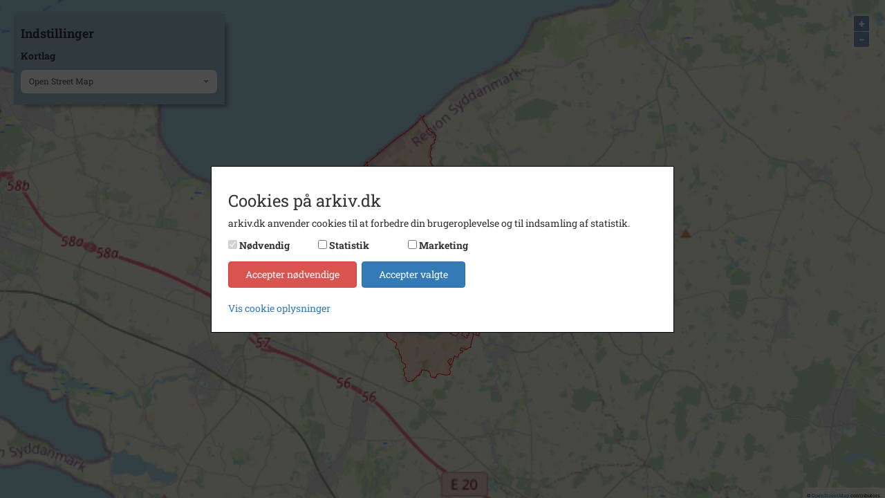

--- FILE ---
content_type: text/html; charset=utf-8
request_url: https://arkiv.dk/vis/vispaakort/683565
body_size: 23858
content:
<!DOCTYPE html>

<html>
<head>
    <meta http-equiv="X-UA-Compatible" content="IE=edge">
    <meta name="viewport" content="width=device-width, initial-scale=1">
    <meta name="description" />
    <meta name="keywords" />
    <meta name="viewport" content="width=device-width, initial-scale=1.0, maximum-scale=1.0, user-scalable=no" />
    <meta http-equiv="Cache-Control" content="no-cache">
    <meta http-equiv="Pragma" content="no-cache">
    <meta http-equiv="Expires" content="0">

    <link rel="shortcut icon" type='image/x-icon' href="/Images/favicon.ico" />
    <link rel="stylesheet" href="https://cdnjs.cloudflare.com/ajax/libs/font-awesome/4.7.0/css/font-awesome.min.css">
    <title>arkiv.dk | Foretag din s&#xF8;gning</title>
    

    <link rel="stylesheet" href="/bundles/styles" />
</head>
<body>

    <div class="container-fluid">

        <div class="row">
            

<input data-val="true" data-val-required="The RegistreringId field is required." id="RegistreringId" name="RegistreringId" type="hidden" value="683565" />
<input data-val="true" data-val-required="The GeografiPolygonPoints field is required." id="GeografiPolygonPoints" name="GeografiPolygonPoints" type="hidden" value="{&quot;type&quot;:&quot;FeatureCollection&quot;,&quot;features&quot;:[{&quot;type&quot;:&quot;Feature&quot;,&quot;geometry&quot;:{&quot;type&quot;:&quot;MultiPolygon&quot;,&quot;coordinates&quot;:[[[[9.98647435390762,55.4568201524226],[9.98638671045912,55.4567886040526],[9.98633384740303,55.4567240917418],[9.98639132360216,55.4566391755666],[9.98654486975054,55.4565538022577],[9.98660585338239,55.4564858945199],[9.98650995739296,55.456441001554],[9.98619294485672,55.4564791770392],[9.9860106710301,55.4565945025304],[9.98561497276552,55.4567105281276],[9.98556806017028,55.4568086165814],[9.98531521134756,55.4568572588509],[9.98509768703956,55.4569382603172],[9.98499111548676,55.456929612438],[9.98481397172016,55.4568121299461],[9.98468252643872,55.4567691562224],[9.98451522154635,55.4567621442675],[9.98436189156973,55.4568054460404],[9.9842618828146,55.4568611697213],[9.98423645115942,55.456949397073],[9.98425342329729,55.457088039857],[9.98422817268759,55.4571540592604],[9.98395795537231,55.4571425177624],[9.98386504979231,55.4571862563967],[9.98384328387939,55.4572604406025],[9.98388884941723,55.457383157086],[9.98404827794145,55.4574883952673],[9.98405139144376,55.4575645830546],[9.98395150468329,55.4576202132109],[9.98381898468241,55.4577680058282],[9.98383918927238,55.4579505872415],[9.98373952390344,55.4579801716997],[9.98351077687084,55.4581735589553],[9.9832578286364,55.4582766546404],[9.98315352937542,55.4584766786487],[9.98309316126979,55.4584944272307],[9.98279516312359,55.4584310476518],[9.9826206702533,55.4584105012052],[9.98223953991021,55.4586795495564],[9.98203312675593,55.4587780466007],[9.98187691995431,55.4587895018196],[9.98147953037802,55.4586435949277],[9.98134789950826,55.4586511497317],[9.98125528562725,55.458727068495],[9.98096038799782,55.45870196475],[9.98083541771636,55.4588882429882],[9.98075014745068,55.4589180348113],[9.98042323564184,55.458878882628],[9.98033094171746,55.4588264536386],[9.98030969201541,55.4587641621395],[9.98015694736376,55.4586310983897],[9.9800536138213,55.4586106620587],[9.97996101895429,55.4586385421477],[9.97990755707549,55.4586806273972],[9.97976499958624,55.4588811297981],[9.97962993953381,55.4588848501023],[9.97952692106199,55.4588424816184],[9.97955925145648,55.4585450082716],[9.97952725675201,55.458464364845],[9.97937061088332,55.4584457541775],[9.97934219418316,55.4583893519208],[9.97945259042464,55.4582345573926],[9.97948820419283,55.4580552580004],[9.9794597027735,55.4580087096047],[9.97934902873012,55.4579840164833],[9.97921723305616,55.4580521394925],[9.97911404271203,55.4581707812677],[9.97896822453906,55.4581964781025],[9.97891473891177,55.4580913378543],[9.97886835705795,55.4580608508729],[9.97864739866258,55.4579811527129],[9.97861872903289,55.4578961453785],[9.97865420545589,55.4578315999346],[9.97873959970254,55.4577855069295],[9.97884645226812,55.4577536693116],[9.9790567778014,55.4577243658847],[9.97910312708052,55.4576901857844],[9.97907451311021,55.4576515520117],[9.97873161058921,55.4574149746628],[9.97862795456259,55.4573839172892],[9.97850654107619,55.4573973472706],[9.97828556877281,55.4574932535814],[9.97817149027497,55.4575107814721],[9.9780716272633,55.4575040919469],[9.9780287547847,55.4574774972949],[9.97828457458461,55.4571769754798],[9.97828070985247,55.4571018429468],[9.97818746981451,55.4570361626649],[9.9780443128757,55.4570208004472],[9.97793719012093,55.4570646163246],[9.9778305648851,55.4571876580857],[9.97764873561876,55.4572512577984],[9.9774879647093,55.4572418563359],[9.97718967132318,55.4570133468348],[9.97709133557774,55.4567497110402],[9.97701943198232,55.4567082013244],[9.9767004274835,55.4566761725484],[9.97666402915058,55.4565780330191],[9.9765992561407,55.4565466894711],[9.97651313164102,55.4565517974032],[9.97638819662612,55.4566215789614],[9.97612573441454,55.4564595324633],[9.97608975783624,55.4564204585811],[9.97618982058892,55.4563607117816],[9.97623981096175,55.4563042700004],[9.97605318505955,55.4562449866017],[9.97584887049345,55.4562261076452],[9.97580215194074,55.4560915867385],[9.97568384886565,55.4560292079783],[9.97550824119439,55.4559904899202],[9.975150147642,55.455955631597],[9.97507155539692,55.4559344659996],[9.97505393090117,55.4558676463604],[9.97523665256596,55.455817366375],[9.97529386903862,55.4557728560237],[9.9752753818459,55.4557651104971],[9.97496242448313,55.4557405302695],[9.97481487247568,55.4557505459443],[9.97445228893386,55.4556911038834],[9.97409433408554,55.4556025071395],[9.97395013562934,55.4556026466012],[9.97345615891263,55.4555518426857],[9.97336853056236,55.4555852746987],[9.97326213304623,55.4555818670034],[9.97316786078909,55.4556088941364],[9.97277131150806,55.4556675213064],[9.9724803090087,55.4557391811704],[9.97220702123285,55.4558267465701],[9.97207048273911,55.4558990260477],[9.97198296971986,55.4559702590386],[9.97187811445555,55.4561007266484],[9.97194732023126,55.456337840004],[9.97189222065165,55.4566325376526],[9.97184144332352,55.4566940397275],[9.9713033154656,55.4569804214377],[9.9710049104702,55.4572114981111],[9.97107810755182,55.4572824229144],[9.97113768803799,55.4573888543811],[9.97115741327254,55.4575975589403],[9.97126874424911,55.4579941118627],[9.97114024211718,55.4582245335685],[9.97099804038128,55.4583614151126],[9.97086877036213,55.458423537598],[9.9707470423014,55.4585307470202],[9.97075187318082,55.4585997948358],[9.97066989455519,55.458727856625],[9.9705685695069,55.4587980015074],[9.97052797572575,55.458879940444],[9.97056515451181,55.4590672663879],[9.97063242903008,55.4591433172182],[9.97084280118044,55.4592510023744],[9.97124076022947,55.4593918048027],[9.97147659998005,55.4595047248849],[9.97166204886758,55.4595646345859],[9.97172975661698,55.4596296589717],[9.97179384103367,55.459731602696],[9.97176005287653,55.4598017271769],[9.97176207395422,55.4599141411581],[9.97164922218614,55.460032415333],[9.97147907845681,55.4603848711028],[9.97125170919156,55.4605307726633],[9.97118305262272,55.4606008591639],[9.97101907109916,55.460664603723],[9.97074958123495,55.4607073262719],[9.97060938365974,55.4608032495814],[9.97005280265702,55.4609577267153],[9.96994976499925,55.4610324015743],[9.96973191647077,55.4611017474424],[9.96959623425568,55.4616020004318],[9.96961928813718,55.4618494128775],[9.96934743027638,55.4627562747277],[9.96927670643282,55.462894426774],[9.9690548826608,55.4629999856813],[9.96899396379269,55.463059087366],[9.96877421149906,55.463182232777],[9.96851205254194,55.463462299549],[9.96839647876012,55.4636350931518],[9.96837088701203,55.4637348186736],[9.9684237712964,55.4640548863826],[9.96829758144737,55.4641845494589],[9.9682618448464,55.4643379825649],[9.96797251061382,55.464623299081],[9.96678643829327,55.4648093885722],[9.96641883282661,55.4648981735228],[9.96656631401248,55.4652241904214],[9.96696679382008,55.4655948016484],[9.96707819025046,55.4657759742772],[9.96713925782525,55.4659763285438],[9.96717264565358,55.4665171447009],[9.96703239961158,55.4665648475179],[9.9668529136032,55.4665830370264],[9.96674503527015,55.4666285786561],[9.9664307045576,55.4666831662835],[9.96604745623132,55.4667170737398],[9.96591948831501,55.4667715511441],[9.96579840905894,55.4667873505956],[9.96568208274392,55.4668481966153],[9.96547052534363,55.4669983684361],[9.96484196946092,55.4673086014899],[9.96255354014933,55.468045972935],[9.96248813426962,55.4682594638067],[9.96248589698908,55.4685844531879],[9.96243323753878,55.4686811574789],[9.96238927108504,55.4688925873548],[9.96230481847793,55.4689025951433],[9.96230403751163,55.4689736322549],[9.96240042806559,55.4691589932329],[9.96250415568631,55.4692721237584],[9.96255058210442,55.4696130588191],[9.96252017784799,55.4696988286739],[9.96238305646135,55.4697874539542],[9.96205519940879,55.4698850644398],[9.96198766975981,55.4703027846885],[9.96210807816529,55.4707143922944],[9.96210037453561,55.4709969201072],[9.9620534891917,55.4712266495057],[9.96148735670512,55.4715263283745],[9.96117263677404,55.4717648215786],[9.96110899906666,55.4719015480319],[9.96107418792937,55.4723115225472],[9.96125205837578,55.4728143286052],[9.96129106697651,55.4730170578498],[9.9612779260341,55.473261645772],[9.96124158291538,55.4733344979541],[9.96105242778433,55.4733833645787],[9.96059529791148,55.4734335515134],[9.96017720328876,55.4734073231163],[9.95969306882633,55.4734306744451],[9.95951181858862,55.4734545836528],[9.95934818287421,55.4734878721645],[9.95918532622777,55.473561639181],[9.95908735837684,55.4736526768908],[9.95903119043676,55.4738899565703],[9.95904008230706,55.4740575115739],[9.9590832948144,55.4741559949172],[9.95913983267101,55.4742124419729],[9.95916208566439,55.4743038824475],[9.95923524386581,55.4743215510191],[9.95927445783155,55.4743971755422],[9.95932077116931,55.4745552736191],[9.9592972364742,55.4746516158809],[9.95911264480501,55.4748401903193],[9.9588686685585,55.4748852242509],[9.95854990240672,55.4749931076681],[9.95859865002559,55.4750870531761],[9.95884672368721,55.4763257870513],[9.95825196313894,55.4765841218759],[9.95780098277119,55.4767586660949],[9.95741195993314,55.4769468451427],[9.95604771994791,55.4774864591264],[9.95563704529043,55.4776318151104],[9.95494283528151,55.4778256946434],[9.95469202632948,55.4778684103012],[9.95448678368173,55.4778988938215],[9.95432203686454,55.4778586957801],[9.95413295733746,55.4778398610564],[9.95376520821304,55.4779212865615],[9.95330405714572,55.4779841734073],[9.95310622311802,55.4780329184647],[9.95296000160811,55.4780881691314],[9.95269534689586,55.4781159156155],[9.95197410043791,55.4784184421838],[9.95051932278,55.479366319913],[9.95035123529127,55.4794564937262],[9.95012609994031,55.4795146751119],[9.94971294905155,55.4797925872292],[9.94962447661248,55.4799049737957],[9.94944007099457,55.4800391392969],[9.94929669639939,55.4801790614832],[9.94912387425516,55.4803893132528],[9.94886011803535,55.4807468143289],[9.94872694353739,55.4809818711714],[9.94883050293057,55.4810528748339],[9.94861462312716,55.4813982777214],[9.94850720766666,55.4814962818378],[9.94806088559343,55.4821228012584],[9.94768397949497,55.4825907022713],[9.94729888796251,55.4829951150777],[9.94716492771835,55.483340080116],[9.9469903912844,55.4835834075191],[9.94596696628485,55.4846378585301],[9.94488588504597,55.4855936247147],[9.94471056260904,55.4856928532128],[9.94418294264715,55.4859207138762],[9.94400781593905,55.4862253744653],[9.9433818867128,55.4867524076576],[9.94325759203091,55.4868375961621],[9.94288433450252,55.486973562306],[9.94261399484045,55.4870326552455],[9.94218325992789,55.4871746702297],[9.94121965517398,55.48742373672],[9.94102050153286,55.4874970959877],[9.93984833896174,55.4878241901807],[9.93957950867402,55.4879969013585],[9.93848876634367,55.4885637142722],[9.93849811718815,55.488610278255],[9.93900343421223,55.4890156353822],[9.93942671107973,55.4892897880441],[9.94024534590528,55.4899491223836],[9.94063858949932,55.4902315116368],[9.94086496835084,55.4904825370556],[9.94094792989755,55.4905486962227],[9.9410923495194,55.4906056141914],[9.94122337814369,55.490768200115],[9.94131759059454,55.4907803613758],[9.94139067994343,55.4908659717487],[9.94138776633604,55.4909778164123],[9.94159673387086,55.4911035157089],[9.94185100681184,55.4914109446382],[9.94184165710105,55.4916028923649],[9.94209739183312,55.491695057773],[9.94236412725622,55.4916218341789],[9.94248121352006,55.4916194963245],[9.94255772723001,55.4916690541462],[9.94255667778373,55.4917290350096],[9.94260675297996,55.4917791413598],[9.94267685634546,55.4917832923202],[9.94273310381608,55.4918301342564],[9.94287699074448,55.4918436548696],[9.94296313417205,55.4918986341899],[9.94301143530914,55.4919632723223],[9.94282333222739,55.4920288002863],[9.94275262079021,55.4920888308972],[9.94279274932203,55.4921692940108],[9.94278376128172,55.4922686954372],[9.94280763503026,55.4923179139736],[9.94289401125973,55.4923749685055],[9.94304766739418,55.4924013661566],[9.94303342223131,55.4925121108509],[9.94308861548368,55.4926661298144],[9.94335410217053,55.4927591155182],[9.9434251900749,55.4928254929592],[9.94383023533001,55.4929926568231],[9.94452594735177,55.4934926352364],[9.94475503346352,55.493699629818],[9.94490494949878,55.4939265945207],[9.94557758455194,55.4946709176884],[9.9456665039566,55.4948566633672],[9.94567565420347,55.4949721636265],[9.9458358014199,55.4953033498284],[9.94591333221311,55.4955420809058],[9.94589543312336,55.4955836508886],[9.94597360300098,55.495717562302],[9.94593433171893,55.4958223736164],[9.94597415017927,55.4961423515932],[9.94592038440522,55.4963856428932],[9.94599031179253,55.4968047057741],[9.94598076827924,55.496917582279],[9.94591369619118,55.4969856031104],[9.94593133341079,55.4970756633369],[9.94588451784056,55.4971849059657],[9.94592578660794,55.4974074231435],[9.94602469432935,55.4976339561048],[9.94626939062072,55.4977767074332],[9.94631584596739,55.4978303161965],[9.94634495960557,55.4980812646888],[9.94643165043195,55.4982050710645],[9.94624461647206,55.4983727667489],[9.94615630140225,55.4984978509324],[9.9458673556918,55.4987517448248],[9.94554348531914,55.4988863009663],[9.94543338930668,55.4990133702698],[9.94538479914705,55.4991489651786],[9.94544879796647,55.4992561190414],[9.94558828565059,55.4994128552314],[9.94559450449789,55.4995054050363],[9.94577360555706,55.4996849157901],[9.94597588360861,55.5000577823113],[9.94611127383504,55.5004242644089],[9.94626189671118,55.5006509433523],[9.94636084380713,55.5007724095739],[9.9465423563642,55.5008444700292],[9.94656717073023,55.5009076728379],[9.94662313625064,55.5009606804548],[9.9470689691704,55.5012055031412],[9.94733794857558,55.5012840925311],[9.94753716941114,55.5014027739852],[9.94802938442446,55.5016028332426],[9.94831400491071,55.5017450692128],[9.94859750443118,55.5018321542322],[9.94901311156002,55.5019321965567],[9.9491119845261,55.5019787080412],[9.94929310250957,55.5020081536875],[9.9494267165107,55.5020832772111],[9.94972306826494,55.502207718171],[9.95008142776777,55.5024773082912],[9.95051721403371,55.5026823227475],[9.95062686459931,55.5027519195513],[9.95074966975998,55.5030260300835],[9.95064905264379,55.5031429474535],[9.95063492102659,55.5032597116552],[9.95073671119262,55.5034875890324],[9.9508152107097,55.5035726504096],[9.95083324850778,55.5036896274652],[9.9509041324264,55.5037601729527],[9.95085994602803,55.5038923134216],[9.95106448088871,55.503980420514],[9.95112589043128,55.5040286138739],[9.95112703997229,55.5040953328257],[9.95103170398405,55.5042893243896],[9.95103608720654,55.5044060896627],[9.95113783251975,55.5044866940557],[9.95145775997773,55.5046227183224],[9.95170048312028,55.504859464623],[9.95182764664584,55.5050262708199],[9.9517812057145,55.5052476022673],[9.95183580412081,55.5058203937104],[9.95193343428412,55.505971524918],[9.95235387364738,55.5063636795289],[9.95232688029181,55.5064708393227],[9.9544639464128,55.5105863575619],[9.9541287972169,55.5106209562034],[9.95403892045876,55.5107241494388],[9.9537873818651,55.5121717808724],[9.95374207786548,55.5123250642506],[9.95378277446233,55.5124227699308],[9.9537261389544,55.5126974050327],[9.95347002832246,55.5135668902228],[9.95338520143517,55.5139616048335],[9.95329537175251,55.514123818636],[9.95312059234222,55.5146668090158],[9.95298609083206,55.5149772407339],[9.95272546240358,55.5148940582453],[9.95249647390074,55.5148755189728],[9.95233390234414,55.5148413318229],[9.95227535051724,55.5147722755508],[9.95219628125519,55.5146001881519],[9.95189314850183,55.5143675316133],[9.95180514278709,55.5142660387005],[9.95165137800291,55.5141433451445],[9.95110668979378,55.5140087121432],[9.95085202606448,55.5140703748344],[9.95077028604756,55.5140531650633],[9.95024330673864,55.5137611120026],[9.95004299728629,55.5136868867053],[9.94965249664363,55.5134116470647],[9.94933413917167,55.5133275462882],[9.94918359702606,55.5133342758047],[9.94911909235181,55.5131977288298],[9.94904305972311,55.5131466461947],[9.94828857149262,55.5129211356163],[9.94803603281349,55.5127575968326],[9.9479059307564,55.5126957081136],[9.94778978200472,55.512722439164],[9.94765268334588,55.5127248833489],[9.94758781967431,55.5127012062064],[9.94749479690952,55.5127580980244],[9.94743637270176,55.512752612586],[9.94731877442801,55.5127154923678],[9.94726114780436,55.5126669992357],[9.94715740789915,55.5126350831436],[9.94691874650268,55.5126025640964],[9.9468564789069,55.5125649044602],[9.946867698239,55.5124964832962],[9.94682610138714,55.5124900307219],[9.94670822353221,55.5125200085967],[9.94661364956005,55.5124913868804],[9.94650236922973,55.512488138211],[9.94634896451574,55.5124463754064],[9.94618187204699,55.512358563789],[9.94616710592453,55.5123106448191],[9.94611543007991,55.5122733013858],[9.94599108201789,55.5122278980603],[9.94580367922205,55.5121282361744],[9.94571603556301,55.5121134305936],[9.94532039193798,55.5121404194575],[9.94526870751436,55.5123664315012],[9.94536725392307,55.5124858306994],[9.94571604904637,55.5125953703372],[9.94584661155544,55.5126600934176],[9.94646502511795,55.5130468209147],[9.94684740416152,55.5132090206939],[9.9471254474856,55.5132999964808],[9.94746379193761,55.5134416518909],[9.9474874702551,55.5135255948877],[9.94756030376199,55.5135738346004],[9.94757657685537,55.513634738597],[9.94896066829257,55.5141479673178],[9.94960179777164,55.5144141128184],[9.94989456813574,55.5145658113121],[9.95053732916827,55.5150098216192],[9.95130899231777,55.5153128069993],[9.95156614562401,55.5154469138337],[9.95216994514422,55.5158089925459],[9.95249619323038,55.5160613268442],[9.9526955739393,55.5162611334627],[9.95285284139769,55.5163793609478],[9.95312141562089,55.5165396714405],[9.95326013128789,55.5166538483571],[9.95307926505358,55.5167095601089],[9.95263315322799,55.5164135131533],[9.95218954737202,55.5160073000839],[9.9515649625024,55.5155932809325],[9.95093546966178,55.5152699750572],[9.95046431346922,55.5151104471036],[9.95001296909926,55.5147756877168],[9.94984177392168,55.5146755117813],[9.94887849354116,55.5142644295896],[9.94779592856135,55.513901617354],[9.94752847791957,55.5137825980709],[9.94738288347753,55.5136027251004],[9.9472604835613,55.5135315375784],[9.94713936016534,55.5134686670407],[9.94659215147284,55.5132832759211],[9.94639891203131,55.5131529916974],[9.9452891213787,55.5125581113027],[9.94477286834166,55.5122596387382],[9.94451335616438,55.5121635698341],[9.94438507316243,55.5121557435471],[9.94381761253607,55.5121849198337],[9.94351787924216,55.5121632484505],[9.94321203482728,55.512122167161],[9.94262712798872,55.5119920918913],[9.94177305521191,55.5117451124964],[9.94137840550098,55.5117099409267],[9.94106513930142,55.511637358466],[9.9408674999954,55.5115634669769],[9.9406836033681,55.5115958491661],[9.94043559816047,55.5115503125873],[9.94024137941229,55.5115404887442],[9.94008983448905,55.511563482293],[9.93998289137449,55.5116002874206],[9.94017429132952,55.5117403492513],[9.94052275385956,55.5118228983321],[9.94084825003285,55.5119243429577],[9.94195663696825,55.5124610246158],[9.9439674380897,55.5129662824945],[9.94536345402307,55.5134067187223],[9.94571966102454,55.5135318470506],[9.94638113107572,55.5138133540154],[9.9473079440538,55.5142481116464],[9.94824013579477,55.5147195961534],[9.94969183293315,55.5154168877937],[9.95095080659835,55.5161107174472],[9.95254519503016,55.5170367089306],[9.95286522891916,55.5169667688998],[9.95291709319864,55.5170553179639],[9.95198589970892,55.5171980016158],[9.95257163921275,55.5174067554583],[9.95316142156009,55.5172537540408],[9.95336639479,55.5173816139146],[9.95422968992524,55.5178291491593],[9.95513073477914,55.5182099323228],[9.9551082490197,55.5182356558907],[9.95593289321657,55.5185648949165],[9.95614847758697,55.5186670440532],[9.95625931632033,55.5186321659581],[9.95622454311847,55.5187000224349],[9.95631480002583,55.5187497918061],[9.95629516666512,55.5187816170461],[9.95765782810214,55.5194313458364],[9.95795839747644,55.5196500099445],[9.95888754587073,55.5200231186094],[9.96129576506652,55.5211018234615],[9.96178740318236,55.5213599743485],[9.96220152393116,55.5216307127402],[9.96235945000516,55.5217134900681],[9.96263654755428,55.5217663380203],[9.96283192180568,55.5218734118147],[9.96316644410785,55.522010042951],[9.96374081878953,55.5222808644083],[9.96437639621702,55.5227243408619],[9.96464764682938,55.5228473301377],[9.96509359293718,55.5229463110738],[9.96544907074731,55.5231213653809],[9.96546202835321,55.5231731014005],[9.96598387648111,55.5234134453216],[9.96605919543821,55.5233888644341],[9.96658478771185,55.5236891885324],[9.96677176009124,55.5237454602636],[9.96701950114098,55.5238732175189],[9.96714074595606,55.5238907006218],[9.96716519515619,55.5239307606431],[9.96728812735644,55.5239791988618],[9.9673601373165,55.5239787007275],[9.9680696633586,55.5242492764912],[9.96821758716675,55.5243517364728],[9.96877260486076,55.5245325303462],[9.96923917541534,55.5247278064259],[9.96944135615997,55.5247934514686],[9.97000753864168,55.5250490068598],[9.97090056940548,55.5254044297932],[9.97136359844498,55.5255417325889],[9.97156977558861,55.5256505230929],[9.97171248437502,55.5256953008763],[9.97186907793146,55.5257192283414],[9.97212613396854,55.5259128687702],[9.97258333220278,55.5260432735804],[9.97316650973808,55.5263120223608],[9.97399338790248,55.5266443124154],[9.97450666365428,55.5268994633088],[9.97458460883217,55.5269844669009],[9.9746841591742,55.5269912768084],[9.97474938396641,55.5270210204146],[9.97476958849442,55.5270923576866],[9.97491452965056,55.5270860595903],[9.97510394855994,55.5272025438624],[9.97516112489622,55.52726019521],[9.97583268432645,55.5276140598849],[9.97608086118419,55.5277550535224],[9.97611463150529,55.5277965591073],[9.97619859396348,55.5278101791252],[9.97671007091646,55.5281311587924],[9.97688984865048,55.5282203340075],[9.97712316814846,55.5283008566978],[9.97710803162305,55.5283558502561],[9.97715554512638,55.5283784132079],[9.97724533194493,55.5283804030092],[9.97757885368656,55.5285600901421],[9.97765249051274,55.528634611156],[9.97780391941646,55.5287011346367],[9.97790800704188,55.5287853314578],[9.97808497443132,55.5288841902305],[9.97880478944991,55.5293621185697],[9.97951701139011,55.5299208797592],[9.98107969701891,55.5302938668983],[9.98127020788278,55.5301412327874],[9.97989499945536,55.5295803484224],[9.98262288002669,55.5271005047624],[9.98292016701125,55.5266838144314],[9.98295309908072,55.5266919006639],[9.98320394862071,55.5263371566348],[9.9831968851231,55.5263102259289],[9.98326876216644,55.5262996522616],[9.98359023778678,55.5260564838934],[9.98376108147523,55.5259654017681],[9.98423903579519,55.5257722050371],[9.98436606271188,55.5257871982368],[9.98448702689031,55.5257354086289],[9.98469128618596,55.5257230581923],[9.98496184376528,55.5255660604294],[9.98511634455832,55.525542916802],[9.98538826680258,55.5254586416152],[9.98564485771194,55.5252246772639],[9.98617975855697,55.5250391244022],[9.98644825759159,55.5249755363376],[9.98664648022976,55.5249071127146],[9.98683182112462,55.5247802738732],[9.98667933211901,55.5245478385151],[9.98663944659335,55.5244505754497],[9.9867221128957,55.5243037176337],[9.98661718477712,55.5240815470861],[9.98661595146367,55.5239424966348],[9.98647868111554,55.5238899072383],[9.9863611412889,55.5237974504405],[9.98639041239126,55.5237859054858],[9.98644076367661,55.5236591390707],[9.98639982703491,55.5235155689778],[9.98626931071408,55.5234840031012],[9.98599235616325,55.5234725743786],[9.98596639097296,55.5234837285708],[9.98577104276381,55.5233497389182],[9.98578019347684,55.523268249128],[9.98609663691765,55.5231037099088],[9.98614184920571,55.5229642466052],[9.98584061977827,55.5225470677892],[9.98579161359748,55.5224975324744],[9.98530577681378,55.5223854366287],[9.98504757100446,55.5222372488017],[9.98436890473495,55.5220155374859],[9.98431194999874,55.5219524856637],[9.98434048765041,55.5217589274265],[9.98430533446672,55.5215757594098],[9.98454241449305,55.5213835109293],[9.98451589501988,55.5213751308878],[9.98439509664638,55.5212208769952],[9.98435034717437,55.5210878285173],[9.98442642990306,55.5208528720681],[9.9843862848948,55.5207078981216],[9.98431053723135,55.5206278440196],[9.98429780787564,55.5205498707198],[9.98410155532018,55.5205040048855],[9.98394943084583,55.5203566161176],[9.98386786685258,55.5188486062708],[9.98410597892935,55.5187759973517],[9.98431449864753,55.5185606229399],[9.98448992789123,55.5185172591301],[9.98447127836782,55.518404268409],[9.98472725346662,55.5179982973581],[9.98467286076956,55.517896230931],[9.98460216940689,55.5178196915567],[9.98441052039184,55.5176604776109],[9.98430911957064,55.5176212864836],[9.98414243164324,55.5174380844683],[9.98390221756377,55.5174644543906],[9.98382624212686,55.5173525253354],[9.98413992905159,55.517192096171],[9.98427319712388,55.5170890205325],[9.98474438129253,55.5166052699204],[9.98491539018164,55.5163554001676],[9.98520528992234,55.5161816066378],[9.9855926524782,55.5160432376169],[9.98553101822,55.5157926559368],[9.98572458781616,55.515743898735],[9.98594243622182,55.5157899513072],[9.98605691350188,55.5157280245428],[9.98616464041907,55.515711027954],[9.98624766007689,55.5157580832415],[9.98664893153269,55.5158197477515],[9.98695391072916,55.5157944249973],[9.98719097561092,55.5157111012112],[9.98736904597158,55.5157317657836],[9.98744525274367,55.5156890133932],[9.98767573808539,55.5156802015029],[9.98788799176716,55.5156965405609],[9.9880874874572,55.515653411824],[9.98815320223259,55.515577307029],[9.98823462264628,55.5156122956827],[9.98894469589331,55.5153951802901],[9.989054588191,55.5153332809473],[9.98934498577416,55.5150664908567],[9.98947497960859,55.5150408212298],[9.98967259367776,55.5149005041875],[9.98979713831924,55.5148538090666],[9.98982552931747,55.51478346749],[9.98991642057147,55.514728545267],[9.99023368350694,55.5146746982139],[9.99058712566411,55.5144758980158],[9.99089835690087,55.514383536741],[9.99118179496243,55.514332757643],[9.99124896571318,55.5142521504799],[9.9914730106145,55.5142069829828],[9.99162398444194,55.5141285382607],[9.99194627004446,55.5140836181076],[9.99247473192004,55.5139196116658],[9.99260470986212,55.513928589402],[9.99316399179088,55.5137462410822],[9.99334980474056,55.5136411308377],[9.99371561110176,55.5135118657776],[9.99424511490228,55.5130302899049],[9.99451402320607,55.512832757408],[9.99460875470917,55.5127833750109],[9.99475367419167,55.512733762838],[9.99501298679253,55.5126835037256],[9.9952928358143,55.512540222856],[9.99549177765534,55.5124725526639],[9.99568856894454,55.512455458368],[9.99595179901517,55.5123991759891],[9.99607805182822,55.5123204126713],[9.99674745481799,55.5121921881492],[9.99721047120246,55.5118795638771],[9.99751302137433,55.5114423837082],[9.99789500485711,55.5112063427686],[9.99822879402729,55.5110829103826],[9.99825565285997,55.5110064007686],[9.99849128879013,55.5106573371831],[9.99873593689443,55.5105816506363],[9.99952234466374,55.5101727143101],[9.99982201969975,55.5100889697128],[10.0003770567341,55.5098656604342],[10.0007055233997,55.5097599113251],[10.0009767038339,55.5094678022767],[10.0010160562996,55.5092786866344],[10.00118185813,55.5090757625903],[10.0013579011037,55.508917163498],[10.0015733463452,55.5089745019118],[10.0018329218831,55.5089767373971],[10.0022048462962,55.5088286124168],[10.0023773425424,55.5087804588627],[10.0027595016795,55.5087118785306],[10.0028313868638,55.5085860936762],[10.0030874804695,55.5083861470714],[10.0038739174251,55.5077036645462],[10.0040608309135,55.5076164001574],[10.0042812636076,55.507591863968],[10.0046313794029,55.5076196943881],[10.004812645222,55.5075559550092],[10.0060234202268,55.5076090385102],[10.0071383771019,55.5074932148869],[10.0075092194723,55.5074937390414],[10.0077508167191,55.507466090883],[10.0079363704171,55.5072660378349],[10.0083535970083,55.5071700268102],[10.0083466611291,55.5068238209704],[10.0083926536861,55.5067052438717],[10.0084810872674,55.5066472887208],[10.0088293004605,55.5065670071221],[10.0093138237887,55.5065305570099],[10.0094952231635,55.5065020644564],[10.0097523042295,55.5065754889693],[10.0099500529364,55.5066636503668],[10.0101580143273,55.506684061331],[10.0105589017045,55.5065311490387],[10.0107411176571,55.5065200697111],[10.0108925695044,55.506558811534],[10.0110142356137,55.5066859289885],[10.0111452517515,55.5068503671005],[10.0111780717564,55.50705385584],[10.011294715875,55.5071042421592],[10.0120664641512,55.5070545045545],[10.0122049673228,55.5069954095199],[10.0122170689678,55.5068603948286],[10.012043756666,55.5066481858722],[10.012015405558,55.5062590959274],[10.0119198546521,55.5062031004207],[10.0118606443363,55.5061076634288],[10.0118386839196,55.506004309436],[10.0119452219033,55.505897342513],[10.0121424435138,55.5057547583578],[10.0125006005931,55.5056549452764],[10.0127506119403,55.505807280794],[10.0128969492114,55.5058562213554],[10.0130174157874,55.5058627658795],[10.0132549323708,55.5058012561385],[10.0134408917868,55.5057038831098],[10.0134349899432,55.5055512166477],[10.0134835870308,55.5055254949203],[10.0136854789908,55.5055179679922],[10.0146058176548,55.5059648695945],[10.0149385100916,55.5057532380284],[10.0151204272103,55.5055748189188],[10.0154992719146,55.5055625906162],[10.0157841790212,55.5054650625939],[10.0158324949299,55.5053571206554],[10.0158979562755,55.5053303368835],[10.0160257403695,55.5053517659603],[10.0162427023871,55.5052604604407],[10.0165126557507,55.5052289525415],[10.0166019133216,55.5051295802094],[10.0168460733775,55.5049414939907],[10.0171130992462,55.5049302128468],[10.017390997896,55.5050087508728],[10.0178129621054,55.5049450628429],[10.0181235522483,55.5049328933325],[10.0183653057115,55.5049710243863],[10.0185656308311,55.5050486655428],[10.0186787090603,55.5050653224997],[10.0188852227047,55.5050536035613],[10.0193983239911,55.5051107375665],[10.019555944529,55.5051681281643],[10.0197484727349,55.505131308198],[10.0205007408676,55.5051331542003],[10.0206316225088,55.5050951121673],[10.0208317551792,55.5050943857459],[10.0211728221403,55.5050449331991],[10.0213650943259,55.504963115923],[10.0215606431741,55.5049586545414],[10.0220219308054,55.5046608583396],[10.022098535817,55.5046859995864],[10.0223124801116,55.5045929978111],[10.0225360338257,55.504567432944],[10.022874867157,55.5046188378965],[10.0230799159548,55.504773213554],[10.0271531467632,55.5040383912099],[10.0271797468475,55.503976302573],[10.0276326229312,55.5039408920815],[10.0276528472887,55.503641862132],[10.0282836449516,55.5036280507072],[10.0283064373871,55.5041043024496],[10.0286024864867,55.504183697517],[10.0287269676006,55.5039866095051],[10.0291155954355,55.5039413005253],[10.0298932165244,55.5040160501241],[10.0297075506091,55.5035603377038],[10.0304085616364,55.5015816540696],[10.0295679149352,55.5000528550082],[10.0298369947557,55.4999482029804],[10.030176409224,55.4998948118086],[10.0288588865149,55.4969552937235],[10.0290111755676,55.4964520368669],[10.0319181058122,55.4971264926992],[10.0326040940201,55.4969780585216],[10.0330693268341,55.4968946334701],[10.033906147349,55.4967791209612],[10.0336191990627,55.4965125257616],[10.0338041881458,55.4962945539752],[10.0314845331951,55.4953862573092],[10.0310513159003,55.4952613116593],[10.0315035985911,55.4950025423322],[10.0327043398814,55.4946625908829],[10.0331864012823,55.4941630546881],[10.0337289951476,55.4934434823039],[10.0339168193914,55.4932657939991],[10.0340506840009,55.4931682098919],[10.0342395194379,55.4930880798773],[10.0346017115876,55.4930043560774],[10.0349503357679,55.4929513639053],[10.0354304988089,55.4928529395836],[10.0384877258361,55.49175551838],[10.0392117114643,55.4922194433179],[10.0418158662295,55.4915865233126],[10.0417848600679,55.4914265828559],[10.0416141070921,55.4912234324989],[10.0412408584124,55.4909462117037],[10.0409749264262,55.4907786984158],[10.0405139095097,55.490712476648],[10.0402100398114,55.4906286916828],[10.0396813476554,55.4905856046011],[10.0396055197861,55.490520279036],[10.0394695029712,55.4904514760977],[10.0391904802279,55.4903527233555],[10.0389502652572,55.4902931508465],[10.0388192617432,55.4902387521863],[10.0384735441657,55.4901435158549],[10.0383539176304,55.4900899518556],[10.0381995883275,55.4899817932377],[10.0378544535103,55.4894132725999],[10.0377918929898,55.4891357372404],[10.0377429523856,55.489038646447],[10.037535278308,55.4888909750149],[10.0373122002591,55.4886997482388],[10.037061910324,55.4884026575773],[10.0369700541621,55.4882307886736],[10.036594117286,55.4878586376972],[10.0364912121357,55.4877182323042],[10.0361638249427,55.4875195810549],[10.0358897969177,55.4874066786103],[10.0358613316847,55.4874242087494],[10.0351297669421,55.4869353822863],[10.0349098918344,55.4868170495069],[10.0346917408023,55.4867657684441],[10.0334267990324,55.4865212079987],[10.0330188961753,55.4864756518344],[10.0329243222618,55.4864276343519],[10.0327779077336,55.4864197920071],[10.0324633258375,55.4863109165391],[10.0321326350508,55.4861419449655],[10.032002980947,55.4861035313021],[10.0313706817728,55.4857330498526],[10.0312265747131,55.485684302529],[10.0311492314634,55.4856328621977],[10.0309198377522,55.4855694213193],[10.0305856938089,55.4855469887865],[10.0298017722379,55.4854133030991],[10.0296222885315,55.485111296155],[10.0293945713926,55.4848940406621],[10.029333283966,55.4846726788958],[10.0292382720374,55.4846073976288],[10.0291201554916,55.4844056378558],[10.0289716407086,55.4842735218517],[10.028814728822,55.484037957435],[10.0276757194479,55.4839500374866],[10.0274763266557,55.4839143901999],[10.0273393904146,55.483863902817],[10.0261565533745,55.4829596834247],[10.0259940126906,55.4827717340475],[10.0255845663207,55.4819814021477],[10.0252079880029,55.4815515930911],[10.0247724736812,55.4811922455306],[10.024027484685,55.4792832335678],[10.0238679359239,55.4777208009544],[10.0224571184348,55.4766174886554],[10.0220097681223,55.4746561633644],[10.0218891420695,55.4745116787925],[10.0217478691544,55.4744372184873],[10.0213251342412,55.4743182928495],[10.0211676597229,55.4743057068863],[10.0207995974782,55.47433007069],[10.0199315325951,55.4745070001133],[10.015729050975,55.4747123028509],[10.0154746904435,55.4746840270005],[10.0152574123642,55.4746319204699],[10.0149873797809,55.4745099404675],[10.0142404433813,55.4740375942366],[10.0138082016813,55.4737952775289],[10.0135580663816,55.4737509499418],[10.0130370327492,55.4737145206476],[10.0120699166212,55.4738017683518],[10.0120505648105,55.4737461650536],[10.0118115672184,55.4736783699356],[10.0115794985526,55.4735326033986],[10.0114512676793,55.4733922171393],[10.0113117476334,55.4731852715301],[10.0113285841331,55.4729531924195],[10.0112293857742,55.4727688904891],[10.0111668754161,55.4725488561226],[10.010904532398,55.4721574028493],[10.0105406024458,55.4717942944795],[10.0100585013575,55.4716231152118],[10.0098456348348,55.4715729185737],[10.0096657202034,55.47150944568],[10.0094162765263,55.4714698748738],[10.0092451988543,55.4714736029145],[10.0090942023765,55.4714164407474],[10.0085271308154,55.471106729264],[10.0081972657212,55.4709693786599],[10.0081870220976,55.4708800478088],[10.0077554687565,55.4708481557006],[10.0075443365019,55.4708985314554],[10.0073629824106,55.4709237364184],[10.0066723189277,55.4709749069307],[10.0063222264369,55.4709690165378],[10.0055754820539,55.4708880639427],[10.0054320368687,55.4708476560614],[10.0053358162003,55.4708028052022],[10.0053162760203,55.4706263710956],[10.0045135534,55.4702568381079],[10.0038537536693,55.4701979172285],[10.0037776431505,55.4704073117497],[10.0036588010133,55.4705410196878],[10.0006853005988,55.4723991714789],[10.0003649750967,55.4725844880305],[10.0001660040592,55.4726618074741],[10.0001090145675,55.4725769361546],[9.99998632905235,55.4724679832403],[9.99982751922861,55.4723597620958],[9.99960675797416,55.4722593409398],[9.99848997489226,55.4718672899944],[9.9969087812051,55.4714758316678],[9.99655465886281,55.4713163064527],[9.99633605790707,55.471158231533],[9.99615486529458,55.4709224297273],[9.99588509750803,55.4706610411493],[9.99580045023935,55.4705101223173],[9.99581950433161,55.4703388379439],[9.99514788042764,55.4699897420536],[9.99486056669755,55.4698719917222],[9.99473748347257,55.4697439621875],[9.99398251190669,55.4693545788325],[9.99399308287784,55.4692228705299],[9.99395485346405,55.4690475790129],[9.9940014024309,55.4689963877063],[9.99409390302161,55.4689920086449],[9.99425885978676,55.4690955099765],[9.99434912456436,55.4691051280854],[9.99462528439991,55.4690029623146],[9.99477800102126,55.4688336434178],[9.994892930987,55.4686589973569],[9.9949802041095,55.4686135172549],[9.99508099925138,55.4686037536157],[9.99515233312537,55.4686174837755],[9.99525903974556,55.4686719150656],[9.99533161842627,55.4686782198605],[9.9954726018012,55.4685704446524],[9.9955837452855,55.4685179957813],[9.99590880366168,55.4686019142165],[9.9959794830705,55.4685688594988],[9.99604745131618,55.4685035837913],[9.99615350717699,55.4684639537202],[9.99648745692792,55.4685420172714],[9.99655395884012,55.4685129167843],[9.99656453557158,55.4683840883584],[9.99664123336272,55.468356814466],[9.99688135755644,55.4684317167833],[9.99698920755459,55.4684483758635],[9.99704799549888,55.4683682711776],[9.9970720578865,55.4683739153837],[9.99897077871448,55.4699069035695],[9.9993922008386,55.4701314443157],[10.0000594592134,55.4697543609447],[10.0002916095895,55.4696153698397],[10.000362302419,55.4695501810183],[10.0004284187373,55.4695221268017],[9.99940403874361,55.4688489326493],[10.0019580269067,55.4677159680326],[10.0025478072941,55.4681084625677],[10.0019406694518,55.4684050578774],[10.0022555978342,55.4687128726892],[10.0030129107396,55.4684216854446],[10.0031136287912,55.4686049126524],[10.0033047633667,55.4690962814118],[10.0027084881182,55.4692642240637],[10.0023115368293,55.4693980389034],[10.0009833480591,55.4698983647551],[10.0003972825974,55.4702093944778],[10.0007408046864,55.4703639495537],[10.0010457840509,55.4706092174069],[10.0011048810505,55.4707095271124],[10.0016332948122,55.4707470190574],[10.0019113139564,55.4707045554176],[10.0018330472623,55.4704923292075],[10.00204100288,55.470367890712],[10.0024910920197,55.4701387603546],[10.0033750886553,55.4699415857704],[10.0036974292579,55.4699366604337],[10.0038188099366,55.4700071981292],[10.0039759577971,55.4698849511522],[10.0041018317498,55.4696615531534],[10.0040173150787,55.4696341750361],[10.0034912146066,55.4696590265571],[10.0034611588764,55.469346480012],[10.0036908619217,55.4693592031878],[10.0038650339593,55.4694102865909],[10.0040118246607,55.4694770058341],[10.0041371973927,55.4695676506583],[10.0041800629853,55.4696218604087],[10.0043532872892,55.4696232715948],[10.0041950954493,55.469841599205],[10.0040739305872,55.4701716155173],[10.0043472150821,55.4702054080336],[10.0047801308342,55.4702087558814],[10.0048543340181,55.470191679407],[10.0049663049963,55.4701092359055],[10.0051088076955,55.4699783812823],[10.0051181058417,55.4698876142101],[10.0050539342605,55.4697126496714],[10.0049684639777,55.4696250062063],[10.0043538691561,55.4696230936136],[10.0045005870106,55.4695308513158],[10.0050866272299,55.4692404093882],[10.0051629544662,55.469056504172],[10.0054392818073,55.4689274908281],[10.0045294090499,55.4670182226796],[10.0041030506163,55.4660575185752],[10.0040163743394,55.4651784692695],[10.0039505830747,55.4651212923771],[10.0037751937397,55.465079004592],[10.0033948471352,55.4650526876892],[10.0029011901913,55.4649923985743],[10.0027329175223,55.4649409299287],[10.0021955481755,55.4646702095715],[10.0019944611244,55.4646655420242],[10.0018083507807,55.4646946519756],[10.0016863129236,55.4646863457224],[10.0015689286588,55.4646535951307],[10.0014458528947,55.4645828757462],[9.9990634583724,55.4651688164048],[9.99874842736104,55.464403091376],[10.0003904179612,55.4641127987055],[10.0002375493403,55.4640070819385],[9.99943106166756,55.4636743823637],[9.99913392293839,55.4635781148678],[9.9986036356683,55.4635317616032],[9.99840195760651,55.4634665156633],[9.99823880996982,55.463392988999],[9.99810400134175,55.4630562285358],[9.99784599983438,55.4626262752647],[9.99766687743798,55.4623781171105],[9.99667689443739,55.4625645163219],[9.99660063058529,55.4625326157687],[9.99653660201786,55.462549589784],[9.99652295493389,55.4626033658223],[9.99606239697402,55.4627551089899],[9.99537697282104,55.4617461974161],[9.99550186793716,55.4616934511654],[9.99530317101804,55.4613494122614],[9.99500044385944,55.4609871759684],[9.99471417003982,55.4607189706906],[9.99443137385729,55.4603447165593],[9.99437274718937,55.4603066440895],[9.99403882103647,55.4604111664706],[9.99365833091899,55.460570698622],[9.99332369263243,55.4608284174988],[9.99370466534598,55.4612349731031],[9.99446386833896,55.4618966248742],[9.99353734359292,55.4620642133425],[9.99256859290199,55.4611661577123],[9.99281479646206,55.4609009576037],[9.99294789718506,55.4608129497045],[9.99314368597925,55.4607593662927],[9.99328895766303,55.4606432329563],[9.99338085044842,55.4605273433345],[9.9933883653066,55.4604619055427],[9.99344519799774,55.460378940309],[9.99408271596408,55.4600925517264],[9.99404330752101,55.4600644175769],[9.99446489592692,55.4598928840624],[9.99337487354966,55.4589707778552],[9.99340301382026,55.4589059661901],[9.9940908335716,55.4582069486952],[9.99393421769587,55.4581003992638],[9.99370034429488,55.4579774761774],[9.99355803585774,55.4577767244748],[9.99350506774685,55.4575183277256],[9.99319707498037,55.4576171624966],[9.99305354781795,55.4574670240339],[9.99269853882402,55.4575895379207],[9.99251560672779,55.4573944485335],[9.99193978366764,55.457571389872],[9.99169102306869,55.4573321022356],[9.98887277562394,55.4577500909026],[9.98841485749089,55.4577700183674],[9.98793673255293,55.4576671162524],[9.98729294507278,55.4576315496208],[9.98698862289389,55.4568166518528],[9.98682210685092,55.4568301019547],[9.98647435390762,55.4568201524226]]],[[[10.0083339725789,55.4701031757301],[10.0086299133656,55.4701195103612],[10.0087606554368,55.4700994124059],[10.0080365781632,55.4684679177154],[10.0077512147865,55.4685579474843],[10.007505279938,55.4685824890892],[10.0070051737126,55.4685929518885],[10.0065054437885,55.4687357803623],[10.0069536939893,55.4700680858636],[10.0072439687822,55.4700507513898],[10.0080347331439,55.4700740464987],[10.0083339725789,55.4701031757301]]]]},&quot;properties&quot;:{}}]}" />

<div id="map" class="visPaaKort"></div>

<div id="popupContainer" class="popupContainer hidden">
    <img src="/Images/remove.svg" class="closePopup" />
    <div class="navigation hidden noselect">
    <img src="/Images/arrow_left.svg" class="navigate-left navigate-disabled" />
    <div class="navigation-pageinfo"><span id="page-from">1</span> af <span id="page-to"></span></div>
    <img src="/Images/arrow_right.svg" class="navigate-right" />
</div>

    <div class="popupBody"></div>
</div>

<div id="kortContent">
    <div class="row">

        <div class="col-xs-6 col-sm-4 col-md-4 col-lg-3 filtercontainer-kort">
            <div id="filterselect">
                <div class="filtercollapse">
                    <div class="heading">
                        Indstillinger
                    </div>

                    <div class="header">
                        Kortlag
                    </div>
                    <div>
                        <input type="hidden" id="mapId" />
                        <select hidden class="kortlag-dropdown" data-placeholder="V&#xE6;lg sted">
                            <option>Open Street Map</option>
                        </select>
                    </div>
                </div>
            </div>
        </div>
    </div>

</div>



        </div>

    </div>

    
<div id="cookie-consent-overlay" class="hide">

    <div id="cookie-consent-wrapper" class="cookie-consent">
        <div class="cookie-consent-scroll-wrapper">
            <h3>Cookies p&#xE5; arkiv.dk</h3>
            <p>
                arkiv.dk anvender cookies til at forbedre din brugeroplevelse og til indsamling af statistik.
            </p>

            <div class="panel-group flex-consent" role="tablist" aria-multiselectable="true">
                <div id="cookie-consent-types"></div>
                <div class="cookie-actions">
                    <button class="btn btn-danger" id="cookie-consent-decline">Accepter n&#xF8;dvendige</button>
                    <button class="btn btn-primary btn-outline-dark" id="cookie-consent-accept">Accepter valgte</button>
                </div>
            </div>

            <div class="details-wrapper">
                <a data-toggle="collapse" href="#collapse-cookie-details" aria-expanded="false" aria-controls="collapse-cookie-details">
                    Vis cookie oplysninger
                </a>
                <div class="collapse" id="collapse-cookie-details">
                    <div class="cookie-list">
                        <div>
                            <div class="cookie-details-title">
                                <span>N&#xF8;dvendige</span>
                            </div>
                            <div class="cookie-details-description">
                                <span>N&#xF8;dvendige cookies hj&#xE6;lper med at g&#xF8;re en hjemmeside brugbar ved at aktivere grundl&#xE6;ggende funktioner, s&#xE5;som side-navigation og adgang til sikre omr&#xE5;der af hjemmesiden. Hjemmesiden kan ikke fungere optimalt uden disse cookies.</span>
                            </div>
                        </div>
                        <div>
                            <div class="cookie-details-title">
                                <span>Statistik</span>
                            </div>
                            <div class="cookie-details-description">
                                <span>
                                    Statistiske cookies hj&#xE6;lper os med at forst&#xE5;, hvordan bes&#xF8;gende interagerer med hjemmesiden ved at indsamle og rapportere oplysninger.
                                    <a data-toggle="collapse" href="#collapse-cookie-table" aria-expanded="false" aria-controls="collapse-cookie-table">
                                        Se anvendte cookies
                                    </a>
                                </span>
                            </div>
                            <div class="collapse table-responsive" id="collapse-cookie-table">
                                <table class="table">
                                    <thead>
                                        <tr>
                                            <th scope="col">Cookieudbyder</th>
                                            <th scope="col">Navn</th>
                                            <th scope="col">Form&#xE5;l</th>
                                            <th scope="col">Type</th>
                                            <th scope="col">Varighed</th>
                                        </tr>
                                    </thead>
                                    <tbody>
                                        <!--<tr>
                                            <td>Google Analytics</td>
                                            <td>_ga</td>
                                            <td>Registrerer et unik ID, som anvendes til at generere statisk data, om hvordan den bes&#xF8;gende anvender hjemmesiden.</td>
                                            <td>3. part</td>
                                            <td>2 &#xE5;r</td>
                                        </tr>
                                        <tr>
                                            <td>Google Analytics</td>
                                            <td>_gat</td>
                                            <td>Anvendes af Google analytics til at registrere antallet af events.</td>
                                            <td>3. part</td>
                                            <td>1 minut(ter)</td>
                                        </tr>
                                        <tr>
                                            <td>Google Analytics</td>
                                            <td>_gid</td>
                                            <td>Registrerer et unikt ID, som anvendes til at generere statisk data, om hvordan den bes&#xF8;gende anvender hjemmesiden.</td>
                                            <td>3. part</td>
                                            <td>1 dag(e)</td>
                                        </tr>-->
                                        <tr>
                                            <td>Vimeo</td>
                                            <td>vuid</td>
                                            <td> Indsamler data om brugerens bes&#xF8;g p&#xE5; hjemmesiden s&#xE5;som hvilke sider der er l&#xE6;st.</td>
                                            <td>3. part</td>
                                            <td>2 &#xE5;r</td>
                                        </tr>
                                    </tbody>
                                </table>
                            </div>
                        </div>
                        <div>
                            <div class="cookie-details-title">
                                <span>Marketing</span>
                            </div>
                            <div class="cookie-details-description">
                                <span>Marketing cookies bruges til at spore brugere p&#xE5; tv&#xE6;rs af websites. Hensigten er at vise annoncer, der er relevant og engagerende for den enkelte bruger, og dermed mere v&#xE6;rdifulde for udgivere og tredjeparts-annonc&#xF8;rer.</span>
                                <a data-toggle="collapse" href="#collapse-cookie-table-marketing" aria-expanded="false" aria-controls="collapse-cookie-table-marketing">
                                    Se anvendte cookies
                                </a>
                            </div>
                            <div class="collapse table-responsive" id="collapse-cookie-table-marketing">
                                <table class="table">
                                    <thead>
                                        <tr>
                                            <th scope="col">Cookieudbyder</th>
                                            <th scope="col">Form&#xE5;l</th>
                                            <th scope="col">Type</th>
                                        </tr>
                                    </thead>
                                    <tbody>
                                        <tr>
                                            <td>Youtube</td>
                                            <td>Indsamler oplysninger om brugerne og deres aktivitet p&#xE5; websitet via indlejrede videoafspillere med det form&#xE5;l at levere m&#xE5;lrettet annoncering.</td>
                                            <td>3. part</td>
                                        </tr>
                                        <tr>
                                            <td>Vimeo</td>
                                            <td>Indsamler oplysninger om brugerne og deres aktivitet p&#xE5; websitet via indlejrede videoafspillere med det form&#xE5;l at levere m&#xE5;lrettet annoncering.</td>
                                            <td>3. part</td>
                                        </tr>
                                        <tr>
                                            <td>Shareaholic</td>
                                            <td>Indsamler oplysninger om brugerne og deres aktivitet p&#xE5; websitet og delingen af indhold p&#xE5; sociale medier med det form&#xE5;l at levere m&#xE5;lrettet annoncering.</td>
                                            <td>3. part</td>
                                        </tr>
                                        <!--<tr>
                                            <td>Google</td>
                                            <td>Anvendes til at registrere og rapportere om hjemmesidebrugerens handlinger efter at have set eller klikket p&#xE5; en af annonc&#xF8;rens annoncer. Form&#xE5;let er at m&#xE5;le effekten af en annonce samt at m&#xE5;lrette annoncer til brugeren.</td>
                                            <td>3. part</td>
                                        </tr>-->
                                    </tbody>
                                </table>
                            </div>
                        </div>
                        <br />
                        <a href="/privatlivspolitik">Cookie- og privatlivspolitik</a>
                    </div>
                </div>
            </div>
        </div>

    </div>
</div>


    


    

    <script src="/bundles/scripts"></script>

    
    <script>
        Kort.initBaseMap('https://omnimaps-apim.azure-api.net', '', '', '', '{"KortlagId":null,"HistoriskAtlasId":null,"KortlagNavn":""}', 'c4ab53c98ec549579978fe31045d1b3a');
        Kort.initAddClickEvent('False');
    </script>



</body>
</html>

--- FILE ---
content_type: image/svg+xml
request_url: https://arkiv.dk/Images/remove.svg
body_size: 1097
content:
<?xml version="1.0" encoding="UTF-8"?>
<svg width="10px" height="10px" viewBox="0 0 10 10" version="1.1" xmlns="http://www.w3.org/2000/svg" xmlns:xlink="http://www.w3.org/1999/xlink">
    <!-- Generator: Sketch 55 (78076) - https://sketchapp.com -->
    <title>icon / remove</title>
    <desc>Created with Sketch.</desc>
    <defs>
        <polygon id="path-1" points="16.415 8.414 15 7 11.708 10.293 8.415 7 7 8.414 10.293 11.707 7 15 8.415 16.414 11.708 13.122 15 16.414 16.415 15 13.122 11.707"></polygon>
    </defs>
    <g id="Kortvisning" stroke="none" stroke-width="1" fill="none" fill-rule="evenodd">
        <g id="PC-/-kortvisning" transform="translate(-1128.000000, -446.000000)">
            <g id="Group" transform="translate(593.000000, 391.000000)">
                <g id="Group-7" transform="translate(0.000000, 40.000000)">
                    <g id="icon-/-remove" transform="translate(528.000000, 8.000000)">
                        <mask id="mask-2" fill="white">
                            <use xlink:href="#path-1"></use>
                        </mask>
                        <use id="↳-🎨Color" fill="#B8B8B8" fill-rule="evenodd" xlink:href="#path-1"></use>
                    </g>
                </g>
            </g>
        </g>
    </g>
</svg>

--- FILE ---
content_type: image/svg+xml
request_url: https://arkiv.dk/Images/arrow_right.svg
body_size: 1101
content:
<?xml version="1.0" encoding="UTF-8"?>
<svg width="6px" height="10px" viewBox="0 0 6 10" version="1.1" xmlns="http://www.w3.org/2000/svg" xmlns:xlink="http://www.w3.org/1999/xlink">
    <!-- Generator: Sketch 55 (78076) - https://sketchapp.com -->
    <title>icon / right arrow</title>
    <desc>Created with Sketch.</desc>
    <defs>
        <polygon id="path-1" points="15.497789 15 17 13.6138152 12 9 7 13.6138152 8.50221105 15 12 11.7723697"></polygon>
    </defs>
    <g id="Kortvisning" stroke="none" stroke-width="1" fill="none" fill-rule="evenodd">
        <g id="PC-/-kortvisning" transform="translate(-914.000000, -402.000000)">
            <g id="Group" transform="translate(593.000000, 391.000000)">
                <g id="Pagination" transform="translate(220.000000, 0.000000)">
                    <g id="icon-/-arrow-right" transform="translate(92.000000, 4.000000)">
                        <mask id="mask-2" fill="white">
                            <use xlink:href="#path-1"></use>
                        </mask>
                        <use id="↳-🎨Color" fill="#999999" fill-rule="evenodd" transform="translate(12.000000, 12.000000) rotate(-270.000000) translate(-12.000000, -12.000000) " xlink:href="#path-1"></use>
                    </g>
                </g>
            </g>
        </g>
    </g>
</svg>

--- FILE ---
content_type: image/svg+xml
request_url: https://arkiv.dk/Images/arrow_left.svg
body_size: 1097
content:
<?xml version="1.0" encoding="UTF-8"?>
<svg width="6px" height="10px" viewBox="0 0 6 10" version="1.1" xmlns="http://www.w3.org/2000/svg" xmlns:xlink="http://www.w3.org/1999/xlink">
    <!-- Generator: Sketch 55 (78076) - https://sketchapp.com -->
    <title>icon / left arrow</title>
    <desc>Created with Sketch.</desc>
    <defs>
        <polygon id="path-1" points="15.497789 15 17 13.6138152 12 9 7 13.6138152 8.50221105 15 12 11.7723697"></polygon>
    </defs>
    <g id="Kortvisning" stroke="none" stroke-width="1" fill="none" fill-rule="evenodd">
        <g id="PC-/-kortvisning" transform="translate(-826.000000, -402.000000)">
            <g id="Group" transform="translate(593.000000, 391.000000)">
                <g id="Pagination" transform="translate(220.000000, 0.000000)">
                    <g id="icon-/-arrow-left" transform="translate(4.000000, 4.000000)">
                        <mask id="mask-2" fill="white">
                            <use xlink:href="#path-1"></use>
                        </mask>
                        <use id="↳-🎨Color" fill="#999999" fill-rule="evenodd" transform="translate(12.000000, 12.000000) rotate(-90.000000) translate(-12.000000, -12.000000) " xlink:href="#path-1"></use>
                    </g>
                </g>
            </g>
        </g>
    </g>
</svg>